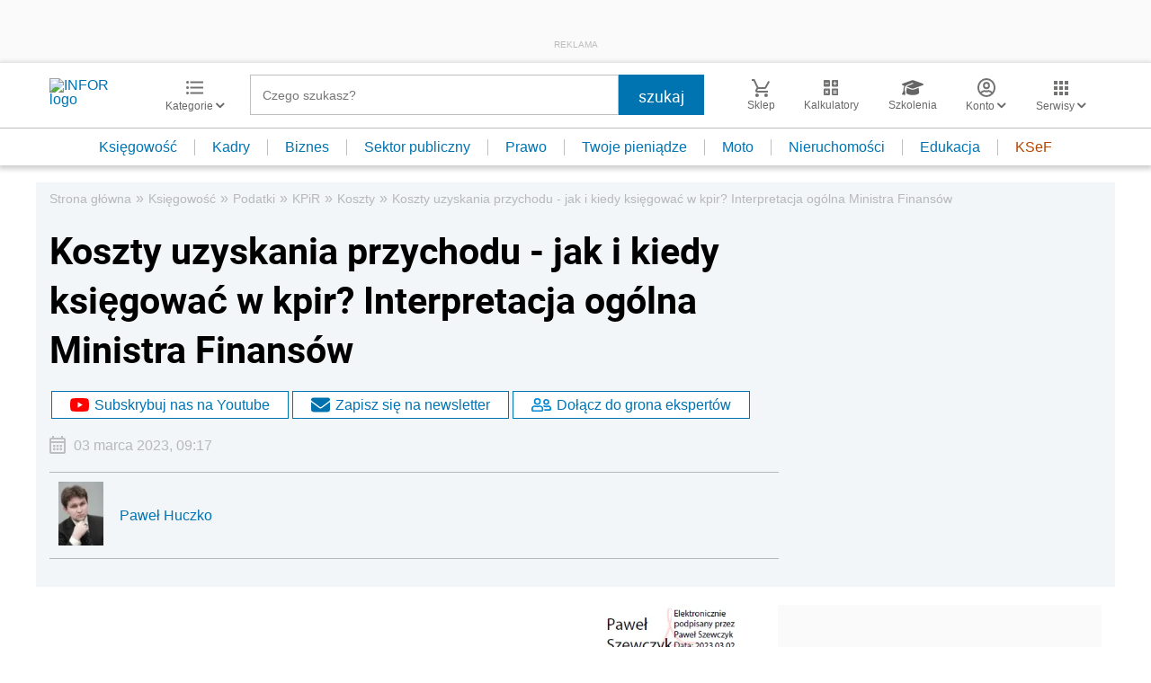

--- FILE ---
content_type: text/html; charset=utf-8
request_url: https://www.google.com/recaptcha/api2/aframe
body_size: 184
content:
<!DOCTYPE HTML><html><head><meta http-equiv="content-type" content="text/html; charset=UTF-8"></head><body><script nonce="tEKUnZqmtdQTEKNR5ZQNqQ">/** Anti-fraud and anti-abuse applications only. See google.com/recaptcha */ try{var clients={'sodar':'https://pagead2.googlesyndication.com/pagead/sodar?'};window.addEventListener("message",function(a){try{if(a.source===window.parent){var b=JSON.parse(a.data);var c=clients[b['id']];if(c){var d=document.createElement('img');d.src=c+b['params']+'&rc='+(localStorage.getItem("rc::a")?sessionStorage.getItem("rc::b"):"");window.document.body.appendChild(d);sessionStorage.setItem("rc::e",parseInt(sessionStorage.getItem("rc::e")||0)+1);localStorage.setItem("rc::h",'1769159425265');}}}catch(b){}});window.parent.postMessage("_grecaptcha_ready", "*");}catch(b){}</script></body></html>

--- FILE ---
content_type: image/svg+xml
request_url: https://g.infor.pl/p/_files/37057000/26-terminarz-37056719.svg
body_size: 324
content:
<svg xmlns="http://www.w3.org/2000/svg" viewBox="0 0 18 20"><defs><style>.cls-1{fill:#231f20;}</style></defs><g id="Layer_2" data-name="Layer 2"><g id="Layer_1-2" data-name="Layer 1"><g id="event-24px"><path id="Path_1544" data-name="Path 1544" class="cls-1" d="M14,11H9v5h5Z"/></g><path class="cls-1" d="M16,2H15V0H13V2H5V0H3V2H2A2,2,0,0,0,0,4V18a2,2,0,0,0,2,2H16a2,2,0,0,0,2-2V4A2,2,0,0,0,16,2Zm0,16H2V8H16ZM16,6H2V4H16Z"/></g></g></svg>

--- FILE ---
content_type: text/plain; charset=UTF-8
request_url: https://at.teads.tv/fpc?analytics_tag_id=PUB_5576&tfpvi=&gdpr_status=22&gdpr_reason=220&gdpr_consent=&ccpa_consent=&shared_ids=&sv=d656f4a&
body_size: -86
content:
ZjA3MTMxNzItYzFmZC00ZTI2LWJiMDYtZTkxMzYxNGQ4ZTZkIy04LTE=